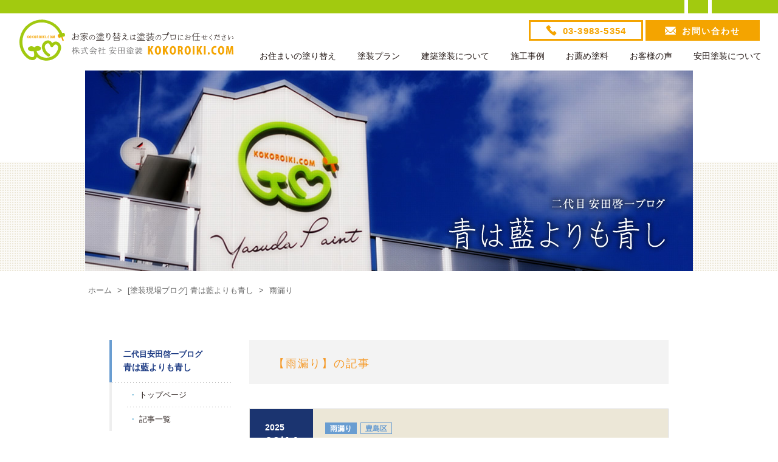

--- FILE ---
content_type: text/html; charset=UTF-8
request_url: https://www.kokoroiki.com/diary/category/cat181/
body_size: 13094
content:
<!DOCTYPE html> 
<html lang="ja"> 
<head prefix="og: http://ogp.me/ns# fb: http://ogp.me/ns/fb# article: http://ogp.me/ns/article#">
<meta charset="utf-8" />
<meta name="viewport" content="width=device-width, maximum-scale=1.0, user-scalable=yes">
<meta name='robots' content='index, follow, max-image-preview:large, max-snippet:-1, max-video-preview:-1' />

	<!-- This site is optimized with the Yoast SEO plugin v26.6 - https://yoast.com/wordpress/plugins/seo/ -->
	<title>雨漏り [塗装現場ブログ] | 外壁塗装・建築塗装の専門、安田塗装</title>
	<meta name="description" content="塗り替えをご検討中の方に役立つ情報をお届けする安田塗装のブログから、「雨漏り 」についての記事です。" />
	<link rel="canonical" href="https://www.kokoroiki.com/diary/category/cat181/" />
	<link rel="next" href="https://www.kokoroiki.com/diary/category/cat181/page/2/" />
	<meta property="og:locale" content="ja_JP" />
	<meta property="og:type" content="article" />
	<meta property="og:title" content="雨漏り [塗装現場ブログ] | 外壁塗装・建築塗装の専門、安田塗装" />
	<meta property="og:description" content="塗り替えをご検討中の方に役立つ情報をお届けする安田塗装のブログから、「雨漏り 」についての記事です。" />
	<meta property="og:url" content="https://www.kokoroiki.com/diary/category/cat181/" />
	<meta property="og:site_name" content="外壁塗装・建築塗装の専門、安田塗装" />
	<meta name="twitter:card" content="summary_large_image" />
	<meta name="twitter:site" content="@yasudapaint" />
	<script type="application/ld+json" class="yoast-schema-graph">{"@context":"https://schema.org","@graph":[{"@type":"CollectionPage","@id":"https://www.kokoroiki.com/diary/category/cat181/","url":"https://www.kokoroiki.com/diary/category/cat181/","name":"雨漏り [塗装現場ブログ] | 外壁塗装・建築塗装の専門、安田塗装","isPartOf":{"@id":"https://www.kokoroiki.com/#website"},"description":"塗り替えをご検討中の方に役立つ情報をお届けする安田塗装のブログから、「雨漏り 」についての記事です。","breadcrumb":{"@id":"https://www.kokoroiki.com/diary/category/cat181/#breadcrumb"},"inLanguage":"ja"},{"@type":"BreadcrumbList","@id":"https://www.kokoroiki.com/diary/category/cat181/#breadcrumb","itemListElement":[{"@type":"ListItem","position":1,"name":"ホーム","item":"https://www.kokoroiki.com/"},{"@type":"ListItem","position":2,"name":"[塗装現場ブログ] 青は藍よりも青し","item":"https://www.kokoroiki.com/diary/"},{"@type":"ListItem","position":3,"name":"雨漏り"}]},{"@type":"WebSite","@id":"https://www.kokoroiki.com/#website","url":"https://www.kokoroiki.com/","name":"外壁塗装・建築塗装の専門、安田塗装","description":"東京 豊島区で塗装・塗り替えするなら安田塗装へ。お家の外壁・屋根・内装リフォームからマンションやビル、商業施設の大規模工事まで、建築塗装技術を網羅した多彩な実績と熟練職人の心意気で、お客様のご要望に真摯にお応えします。","publisher":{"@id":"https://www.kokoroiki.com/#organization"},"potentialAction":[{"@type":"SearchAction","target":{"@type":"EntryPoint","urlTemplate":"https://www.kokoroiki.com/?s={search_term_string}"},"query-input":{"@type":"PropertyValueSpecification","valueRequired":true,"valueName":"search_term_string"}}],"inLanguage":"ja"},{"@type":"Organization","@id":"https://www.kokoroiki.com/#organization","name":"株式会社安田塗装","url":"https://www.kokoroiki.com/","logo":{"@type":"ImageObject","inLanguage":"ja","@id":"https://www.kokoroiki.com/#/schema/logo/image/","url":"https://www.kokoroiki.com/cms/wp-content/uploads/2021/07/logo_yasuda-paint.png","contentUrl":"https://www.kokoroiki.com/cms/wp-content/uploads/2021/07/logo_yasuda-paint.png","width":480,"height":480,"caption":"株式会社安田塗装"},"image":{"@id":"https://www.kokoroiki.com/#/schema/logo/image/"},"sameAs":["https://www.facebook.com/kokoroiki/","https://x.com/yasudapaint"]}]}</script>
	<!-- / Yoast SEO plugin. -->


<style id='wp-img-auto-sizes-contain-inline-css' type='text/css'>
img:is([sizes=auto i],[sizes^="auto," i]){contain-intrinsic-size:3000px 1500px}
/*# sourceURL=wp-img-auto-sizes-contain-inline-css */
</style>
<style id='classic-theme-styles-inline-css' type='text/css'>
/*! This file is auto-generated */
.wp-block-button__link{color:#fff;background-color:#32373c;border-radius:9999px;box-shadow:none;text-decoration:none;padding:calc(.667em + 2px) calc(1.333em + 2px);font-size:1.125em}.wp-block-file__button{background:#32373c;color:#fff;text-decoration:none}
/*# sourceURL=/wp-includes/css/classic-themes.min.css */
</style>
<link rel="https://api.w.org/" href="https://www.kokoroiki.com/wp-json/" /><link rel="alternate" title="JSON" type="application/json" href="https://www.kokoroiki.com/wp-json/wp/v2/tax_diary/55" />
<meta name="keywords" content="塗装,安田塗装,採用,職人,東京,豊島区" />
<meta property="og:image" content="https://www.kokoroiki.com/img/og_image.png" />
<link rel="icon" href="https://www.kokoroiki.com/img/favicon-32x32.png" type="image/png">
<link rel="apple-touch-icon-precomposed" href="https://www.kokoroiki.com/img/apple-icon-152x152.png">
<link rel="stylesheet" href="/common/css/style.css" />
<link rel="stylesheet" href="/blog_common/css/style.css" media="screen,print" />
<link rel="stylesheet" href="/blog_common/css/lightbox.css" media="screen" />
<script src="//ajax.googleapis.com/ajax/libs/jquery/3.3.1/jquery.min.js"></script>
<script type="text/javascript" src="/blog_common/js/lightbox.min.js"></script>
<script src="/common/js/common.js"></script>
<!-- Google Tag Manager -->
<script>(function(w,d,s,l,i){w[l]=w[l]||[];w[l].push({'gtm.start':
new Date().getTime(),event:'gtm.js'});var f=d.getElementsByTagName(s)[0],
j=d.createElement(s),dl=l!='dataLayer'?'&l='+l:'';j.async=true;j.src=
'https://www.googletagmanager.com/gtm.js?id='+i+dl;f.parentNode.insertBefore(j,f);
})(window,document,'script','dataLayer','GTM-N4JR6L7');</script>
<!-- End Google Tag Manager -->
<script type="text/javascript">
    (function(c,l,a,r,i,t,y){
        c[a]=c[a]||function(){(c[a].q=c[a].q||[]).push(arguments)};
        t=l.createElement(r);t.async=1;t.src="https://www.clarity.ms/tag/"+i;
        y=l.getElementsByTagName(r)[0];y.parentNode.insertBefore(t,y);
    })(window, document, "clarity", "script", "7miuatlf2p");
</script>
</head>
<body id="b-diary_tax" class="b-diary b-second">
<!-- Google Tag Manager (noscript) -->
<noscript><iframe src="https://www.googletagmanager.com/ns.html?id=GTM-N4JR6L7"
height="0" width="0" style="display:none;visibility:hidden"></iframe></noscript>
<!-- End Google Tag Manager (noscript) -->
<div id="fb-root"></div>
<script async defer crossorigin="anonymous" src="https://connect.facebook.net/ja_JP/sdk.js#xfbml=1&version=v20.0&appId=366028410113254" nonce="bMNk5dRT"></script>    
	<header id="header">
		<div class="header_logo"><a href="/">お家の塗り替えは塗装のプロにお任せください 株式会社安田塗装 KOKOROIKI.COM 心意気どっとこむ</a></div>
		<div id="header_contact">
			<ul class="contact_nav">
				<li class="cnav_tel"><a href="tel:0339835354"><span class="cnav_text en"><span class="sp">TEL</span><span class="pc">03-3983-5354</span></span></a></li>
				<li class="cnav_form"><a href="/contact/"><span class="cnav_text">お問<span class="pc">い</span>合<span class="pc">わ</span>せ</span></a></li>
				<li id="btn_menu"><a href=""><span class="cnav_text en">MENU</span></a></li>
			</ul>
		</div>
		<nav class="global_nav" id="header_nav">
			<ul class="gnav">
				<li class="gnav_item gnav_home"><a class="gnav_item_a" href="/">ホーム</a>
				</li>
				<li class="gnav_item gnav_repaint"><a class="gnav_item_a" href="/repaint/repaint.html">お住まいの塗り替え</a>
	<nav class="content_cat_menu content_cat_menu_repaint">
	<div class="cmenu2">
		<ul class="cmenu2_list">
			<li class="cmenu2_list_item"><a href="/repaint/repaint.html">大切な住まいを守ります</a></li>
			<li class="cmenu2_list_item"><a href="/repaint/repainting.html">塗り替えの必要性と時期</a></li>
			<li class="cmenu2_list_item"><a href="/repaint/foundation.html">塗り替え工程</a>
                <div class="cmenu3 cmenu3_process">
                    <ul class="cmenu3_list">
                        <li class="cmenu3_list_item"><a href="/repaint/foundation.html">もっとも大切な下地処理</a></li>
                        <li class="cmenu3_list_item"><a href="/repaint/process.html">塗装工程 1, 2, 3</a></li>
                        <li class="cmenu3_list_item"><a href="/repaint/paintproduct.html">塗料製品について</a></li>
                        <li class="cmenu3_list_item"><a href="/repaint/siding.html">外壁塗装（サイデイング編）</a></li>
                        <li class="cmenu3_list_item"><a href="/repaint/colonial.html">屋根塗装（コロニアル編）</a></li>
                        <li class="cmenu3_list_item"><a href="/repaint/ironroof.html">屋根塗装（トタン編）</a></li>
                        <li class="cmenu3_list_item"><a href="/repaint/thermalbarrier.html">遮熱塗装</a></li>
                    </ul>
                </div>
            </li>
			<li class="cmenu2_list_item"><a href="/repaint/price.html">料金について</a>
                <div class="cmenu3 cmenu3_price">
                    <ul class="cmenu3_list">
                        <li class="cmenu3_list_item"><a href="/repaint/price.html">見積価格について</a></li>
                        <li class="cmenu3_list_item"><a href="/repaint/price03.html">単価基準表</a></li>
                        <li class="cmenu3_list_item"><a href="/repaint/price04.html">参考見積</a></li>
                        <li class="cmenu3_list_item"><a href="/plan/">塗り替えプラン</a></li>
                        <li class="cmenu3_list_item"><a href="/company/loan.html">心意気ローン</a></li>
                    </ul>
                </div>
            </li>
			<li class="cmenu2_list_item"><a href="/repaint/flow.html">ご相談から完成までの流れ</a></li>
			<li class="cmenu2_list_item"><a href="/faq/">Q&A</a></li>
		</ul>
	</div>
</nav>
				</li>
				<li class="gnav_item gnav_plan"><a class="gnav_item_a" href="/plan/">塗装プラン</a></li>
				<li class="gnav_item gnav_architecturalfinish"><a class="gnav_item_a" href="/architecturalfinish/iron.html">建築塗装について</a>
	<nav class="content_cat_menu content_cat_menu_architecturalfinish">
	<div class="cmenu2">
		<ul class="cmenu2_list cmenu2_list_architecturalfinish">
			<li class="cmenu2_list_item"><a href="/architecturalfinish/iron.html"><img src="/img/architecturalfinish/img_cmenu2_architecturalfinish-80.jpg" alt="">鉄部塗装</a></li>
			<li class="cmenu2_list_item"><a href="/architecturalfinish/wood.html"><img src="/img/architecturalfinish/img_cmenu2_wood-80.jpg" alt="">木部塗装</a></li>
			<li class="cmenu2_list_item"><a href="/architecturalfinish/paint.html"><img src="/img/architecturalfinish/img_cmenu2_paint-80.jpg" alt="">塗料について</a></li>
			<li class="cmenu2_list_item"><a href="/architecturalfinish/natural-paint.html"><img src="/img/architecturalfinish/img_cmenu2_natural-paint-80.jpg" alt="">自然塗料</a></li>
			<li class="cmenu2_list_item"><a href="/architecturalfinish/care-for-wood.html"><img src="/img/architecturalfinish/img_cmenu2_care-for-wood-80.jpg" alt="">木部あく洗い</a></li>
			<li class="cmenu2_list_item"><a href="/architecturalfinish/tile.html"><img src="/img/architecturalfinish/img_cmenu2_tile-80.jpg" alt="">外壁タイル</a></li>
			<li class="cmenu2_list_item"><a href="/architecturalfinish/drywall.html"><img src="/img/architecturalfinish/img_cmenu2_drywall-80.jpg" alt="">ドライウォール</a></li>
			<li class="cmenu2_list_item"><a href="/architecturalfinish/interiorpaint.html"><img src="/img/architecturalfinish/img_cmenu2_interiorpaint-80.jpg" alt="">インテリア<br class="sp_only">ペイント</a></li>
		</ul>
	</div>
</nav>
				</li>
				<li class="gnav_item gnav_works"><a class="gnav_item_a" href="/works/">施工事例</a>
	<nav class="content_cat_menu">
	<div class="cmenu2">
		<ul class="cmenu2_list cmenu2_list_works">
			<li class="cmenu2_list_item" id="cmenu2_works_19"><a href="/works/shop/post_1.html">店舗内装</a></li>
			<li class="cmenu2_list_item" id="cmenu2_works_20"><a href="/works/interior/post_4.html">マンション内装</a></li>
			<li class="cmenu2_list_item" id="cmenu2_works_21"><a href="/works/frooring/post_20.html">フローリング</a></li>
			<li class="cmenu2_list_item" id="cmenu2_works_22"><a href="/works/modelhouse/post_7.html">モデルハウス</a></li>
			<li class="cmenu2_list_item" id="cmenu2_works_23"><a href="/works/newhouse/post_8.html">新築住宅</a></li>
			<li class="cmenu2_list_item" id="cmenu2_works_31"><a href="/works/repaint/post_18.html">住宅の塗り替え</a></li>
			<li class="cmenu2_list_item" id="cmenu2_works_24"><a href="/works/bigartcolor/post_10.html">外壁にデザイン画</a></li>
			<li class="cmenu2_list_item" id="cmenu2_works_25"><a href="/works/oilfinish/post_11.html">家具塗装</a></li>
			<li class="cmenu2_list_item" id="cmenu2_works_26"><a href="/works/outsidewood/post_12.html">外装木部</a></li>
			<li class="cmenu2_list_item" id="cmenu2_works_27"><a href="/works/woodyfrontdoor/post_13.html">木製玄関ドア</a></li>
			<li class="cmenu2_list_item" id="cmenu2_works_28"><a href="/works/redgate/post_16.html">赤門</a></li>
			<li class="cmenu2_list_item" id="cmenu2_works_29"><a href="/works/tokyomidtown/post_14.html">東京ミッドタウン</a></li>
			<li class="cmenu2_list_item" id="cmenu2_works_30"><a href="/works/waterproofcoat/post_15.html">屋上防水</a></li>
		</ul>
	</div>
</nav>
				</li>
				<li class="gnav_item gnav_recommend"><a class="gnav_item_a" href="/recommend/">お薦め塗料</a>
	<nav class="content_cat_menu content_cat_menu_recommend">
	<div class="cmenu2">
		<ul class="cmenu2_list cmenu2_list_recommend">
			<li class="cmenu2_list_item"><a href="/gaina/" target="_blank"><span class="cmenu2_list_item_img"><img src="/img/recommend/title_logo_gaina@2x.png" alt="ガイナ"></span></a></li>
			<li class="cmenu2_list_item"><a href="/recommend/r01thermoeye.html"><span class="cmenu2_list_item_img"><img src="/img/recommend/title_logo_recommend@2x.png" alt="サーモアイ"></span></a></li>
			<li class="cmenu2_list_item"><a href="/recommend/r04nano.html"><span class="cmenu2_list_item_img"><img src="/img/recommend/title_logo_r04nano@2x.png" alt="ナノコンポジットW"></span></a></li>
			<li class="cmenu2_list_item"><a href="/recommend/r05osmo.html"><span class="cmenu2_list_item_img"><img src="/img/recommend/title_logo_r05osmo@2x.png" alt="オスモカラー"></span></a></li>
			<li class="cmenu2_list_item"><a href="/recommend/r06farrow.html"><span class="cmenu2_list_item_img"><img src="/img/recommend/title_logo_r06farrow@2x.png" alt="ファロー・アンド・ボール"></span></a></li>
			<li class="cmenu2_list_item"><a href="/recommend/r08uvclear.html"><span class="cmenu2_list_item_img"><img src="/img/recommend/title_logo_r08uvclear@2x.png" alt="UVプロテクトクリヤー"></span></a></li>
			<li class="cmenu2_list_item"><a href="/recommend/r09auton.html"><span class="cmenu2_list_item_img"><img src="/img/recommend/title_logo_r09auton@2x.png" alt="オートン サイディングシーラント"></span></a></li>
		</ul>
	</div>
</nav>
				</li>
				<li class="gnav_item gnav_voice"><a class="gnav_item_a" href="/voice/">お客様の声</a></li>
				<li class="gnav_item gnav_company"><a class="gnav_item_a" href="/company/message.html">安田塗装について</a>
	<nav class="content_cat_menu content_cat_menu_company">
	<div class="cmenu2">
		<ul class="cmenu2_list">
			<li class="cmenu2_list_item"><a href="/company/message.html">ご挨拶</a></li>
			<li class="cmenu2_list_item"><a href="/craftsman/">職人さん紹介</a></li>
			<li class="cmenu2_list_item"><a href="/company/kokoroiki.html">安田塗装のココロイキ</a></li>
			<li class="cmenu2_list_item"><a href="/company/company.html">会社情報</a></li>
			<li class="cmenu2_list_item"><a href="/company/csr.html">社会貢献活動</a></li>
			<li class="cmenu2_list_item"><a href="/recruit/" target="_blank">採用情報</a></li>
			<li class="cmenu2_list_item"><a href="/achievement/">施工実績一覧</a>
                <div class="cmenu3 cmenu3_achievement">
                    <ul class="cmenu3_list">
                        <li class="cmenu3_list_item"><a href="/achievement/">商業施設・公共施設等</a></li>
                        <li class="cmenu3_list_item"><a href="/achievement/house.html">住宅・集合住宅</a></li>
                    </ul>
                </div>
            </li>
		</ul>
	</div>
</nav>
				</li>
			</ul>
		</nav>
	</header>
	<!-- / header -->


	<header id="header_blog" class="clear">
		<h1 class="mainimage" id="mainimage_diary">二代目安田啓一ブログ「青は藍よりも青し」</h1>
		</header>

<div id="breadcrumbs"><span><span><a href="https://www.kokoroiki.com/">ホーム</a></span> &gt; <span><a href="https://www.kokoroiki.com/diary/">[塗装現場ブログ] 青は藍よりも青し</a></span> &gt; <span class="breadcrumb_last" aria-current="page">雨漏り</span></span></div>
<div id="content" class="clear content_blog">

<main id="column_main" role="main">

<article id="category_list">
<header class="article_header">
    <h1>【雨漏り】の記事</h1>
</header>


	<article class="entry" id="en4481">

<header class="entry_header clear">
    <p class="entry_date"><span class="entry_year">2025</span>06/14</p>
    <p class="entry_cat">
		<a class="diary_tag diary_tag_cat181" href="https://www.kokoroiki.com/diary/category/cat181/">雨漏り</a>
		<a class="diary_tag diary_tag_area diary_tag_tax_area-77" href="https://www.kokoroiki.com/tax_area/tax_area-77/">豊島区</a>
	</p>
	    <h1><a href="https://www.kokoroiki.com/diary/2025/06/post_4481.html/">改修用ドレン４</a></h1>
	</header>

<div class="entry_body clear">

		<h2>雨漏り対策工事</h2>
	
	<div class="img_right img-w260">

	<a href="https://www.kokoroiki.com/cms/wp-content/uploads/2025/06/20050614a-1024x768.jpg" data-lightbox="en4481" data-title="ウレタントップコート"><img src="https://www.kokoroiki.com/cms/wp-content/uploads/2025/06/20050614a-260x195.jpg" alt="ウレタントップコート" /></a>
	<p class="caption">ウレタントップコート</p>

	<a href="https://www.kokoroiki.com/cms/wp-content/uploads/2025/06/20050614b-1024x768.jpg" data-lightbox="en4481" data-title="ストレーナー取付"><img src="https://www.kokoroiki.com/cms/wp-content/uploads/2025/06/20050614b-260x195.jpg" alt="ストレーナー取付" /></a>
	<p class="caption">ストレーナー取付</p>









	</div>

<p>改修用ドレンの取り付けも最終段階です。</p>
<p>ウレタントップコートを塗り、ドレンがゴミで詰まらないようにストレーナーを取付完了です。</p>
<p>防水シート自体は機能していますので、これにて、しばらく雨漏りの心配はございません。</p>
<p><iframe loading="lazy" src="https://www.youtube.com/embed/JtLLR0PYZ6M?rel=0&amp;showinfo=0" width="610" height="343" frameborder="0" allowfullscreen="allowfullscreen"></iframe></p>

	
	<p>
		<a href="https://www.kokoroiki.com/amamori/" target="_blank">&gt; 安田塗装の【雨漏り原因調査＆対策】詳しくはこちら<br>
		<img src="/img/home/bnr_amamori_pc.png" alt="安田塗装の雨漏り原因調査＆対策" /></a>
	</p>

	
<!-- / .entry_body --></div>

<footer class="entry_footer">
<a href="https://twitter.com/share" class="twitter-share-button" data-url="https://www.kokoroiki.com/diary/2025/06/post_4481.html/" data-text="安田塗装のブログ:「改修用ドレン４」" data-via="yasudapaint" data-lang="ja">ツイート</a>
<script>!function(d,s,id){var js,fjs=d.getElementsByTagName(s)[0],p=/^http:/.test(d.location)?'http':'https';if(!d.getElementById(id)){js=d.createElement(s);js.id=id;js.src=p+'://platform.twitter.com/widgets.js';fjs.parentNode.insertBefore(js,fjs);}}(document, 'script', 'twitter-wjs');</script>
<div class="fb-like entry-likebtn" data-href="https://www.kokoroiki.com/diary/2025/06/post_4481.html/" data-layout="button_count" data-action="like" data-size="small" data-show-faces="false" data-share="true"></div>
<!--iframe class="fb-like entry-likebtn" src="https://www.facebook.com/plugins/like.php?href=https://www.kokoroiki.com/diary/2025/06/post_4481.html/&width=200&layout=button_count&action=like&size=small&share=true&height=35&appId=366028410113254" width="200" height="35" style="border:none;overflow:hidden" scrolling="no" frameborder="0" allowfullscreen="true" allow="autoplay; clipboard-write; encrypted-media; picture-in-picture; web-share"></iframe-->
<!--div class="fb-share-button entry-likebtn" data-href="https://www.kokoroiki.com/diary/2025/06/post_4481.html/" data-layout="button_count" data-size="small"><a target="_blank" href="https://www.facebook.com/sharer/sharer.php?u=https://www.kokoroiki.com/diary/2025/06/post_4481.html/&amp;src=sdkpreparse" class="fb-xfbml-parse-ignore">シェアする</a></div-->
    
</footer>

</article>


	<article class="entry" id="en4478">

<header class="entry_header clear">
    <p class="entry_date"><span class="entry_year">2025</span>06/13</p>
    <p class="entry_cat">
		<a class="diary_tag diary_tag_cat181" href="https://www.kokoroiki.com/diary/category/cat181/">雨漏り</a>
		<a class="diary_tag diary_tag_area diary_tag_tax_area-77" href="https://www.kokoroiki.com/tax_area/tax_area-77/">豊島区</a>
	</p>
	    <h1><a href="https://www.kokoroiki.com/diary/2025/06/post_4478.html/">改修用ドレン３</a></h1>
	</header>

<div class="entry_body clear">

	
	<div class="img_right img-w260">

	<a href="https://www.kokoroiki.com/cms/wp-content/uploads/2025/06/20250613_a-1024x768.jpg" data-lightbox="en4478" data-title="ウレタン防水剤1回目塗布"><img src="https://www.kokoroiki.com/cms/wp-content/uploads/2025/06/20250613_a-260x195.jpg" alt="ウレタン防水剤1回目塗布" /></a>
	<p class="caption">ウレタン防水剤1回目塗布</p>

	<a href="https://www.kokoroiki.com/cms/wp-content/uploads/2025/06/20250613_b-1024x768.jpg" data-lightbox="en4478" data-title="ウレタン防水材2回目塗布"><img src="https://www.kokoroiki.com/cms/wp-content/uploads/2025/06/20250613_b-260x195.jpg" alt="ウレタン防水材2回目塗布" /></a>
	<p class="caption">ウレタン防水材2回目塗布</p>









	</div>

<p>引き続き、雨漏り対策のため改修用ドレンの施工現場です。</p>
<p>改修用ドレンの位置を定め、防水下地シール、メッシュ（補強布）ウレタン防水材を2回塗布し固定します。</p>
<p>小規模ではありますが、適切な塗り重ね乾燥時間もありますので、1日では完了できないため、費用的にはどうしても割高になってしまいます。</p>
<p>&nbsp;</p>
<p><iframe loading="lazy" src="https://www.youtube.com/embed/JtLLR0PYZ6M?rel=0&amp;showinfo=0" width="610" height="343" frameborder="0" allowfullscreen="allowfullscreen"></iframe></p>

	
	<p>
		<a href="https://www.kokoroiki.com/amamori/" target="_blank">&gt; 安田塗装の【雨漏り原因調査＆対策】詳しくはこちら<br>
		<img src="/img/home/bnr_amamori_pc.png" alt="安田塗装の雨漏り原因調査＆対策" /></a>
	</p>

	
<!-- / .entry_body --></div>

<footer class="entry_footer">
<a href="https://twitter.com/share" class="twitter-share-button" data-url="https://www.kokoroiki.com/diary/2025/06/post_4478.html/" data-text="安田塗装のブログ:「改修用ドレン３」" data-via="yasudapaint" data-lang="ja">ツイート</a>
<script>!function(d,s,id){var js,fjs=d.getElementsByTagName(s)[0],p=/^http:/.test(d.location)?'http':'https';if(!d.getElementById(id)){js=d.createElement(s);js.id=id;js.src=p+'://platform.twitter.com/widgets.js';fjs.parentNode.insertBefore(js,fjs);}}(document, 'script', 'twitter-wjs');</script>
<div class="fb-like entry-likebtn" data-href="https://www.kokoroiki.com/diary/2025/06/post_4478.html/" data-layout="button_count" data-action="like" data-size="small" data-show-faces="false" data-share="true"></div>
<!--iframe class="fb-like entry-likebtn" src="https://www.facebook.com/plugins/like.php?href=https://www.kokoroiki.com/diary/2025/06/post_4478.html/&width=200&layout=button_count&action=like&size=small&share=true&height=35&appId=366028410113254" width="200" height="35" style="border:none;overflow:hidden" scrolling="no" frameborder="0" allowfullscreen="true" allow="autoplay; clipboard-write; encrypted-media; picture-in-picture; web-share"></iframe-->
<!--div class="fb-share-button entry-likebtn" data-href="https://www.kokoroiki.com/diary/2025/06/post_4478.html/" data-layout="button_count" data-size="small"><a target="_blank" href="https://www.facebook.com/sharer/sharer.php?u=https://www.kokoroiki.com/diary/2025/06/post_4478.html/&amp;src=sdkpreparse" class="fb-xfbml-parse-ignore">シェアする</a></div-->
    
</footer>

</article>


	<article class="entry" id="en4474">

<header class="entry_header clear">
    <p class="entry_date"><span class="entry_year">2025</span>06/12</p>
    <p class="entry_cat">
		<a class="diary_tag diary_tag_cat181" href="https://www.kokoroiki.com/diary/category/cat181/">雨漏り</a>
		<a class="diary_tag diary_tag_area diary_tag_tax_area-77" href="https://www.kokoroiki.com/tax_area/tax_area-77/">豊島区</a>
	</p>
	    <h1><a href="https://www.kokoroiki.com/diary/2025/06/post_4474.html/">改修用ドレン2</a></h1>
	</header>

<div class="entry_body clear">

		<h2>雨漏り対策</h2>
	
	<div class="img_right img-w260">

	<a href="https://www.kokoroiki.com/cms/wp-content/uploads/2025/06/20250612_a-1024x768.jpg" data-lightbox="en4474" data-title="シートの浮きを金物で固定"><img src="https://www.kokoroiki.com/cms/wp-content/uploads/2025/06/20250612_a-260x195.jpg" alt="シートの浮きを金物で固定" /></a>
	<p class="caption">シートの浮きを金物で固定</p>

	<a href="https://www.kokoroiki.com/cms/wp-content/uploads/2025/06/20250612_b-1024x768.jpg" data-lightbox="en4474" data-title="同上"><img src="https://www.kokoroiki.com/cms/wp-content/uploads/2025/06/20250612_b-260x195.jpg" alt="同上" /></a>
	<p class="caption">同上</p>

	<a href="https://www.kokoroiki.com/cms/wp-content/uploads/2025/06/20250612_c-1024x768.jpg" data-lightbox="en4474" data-title="プライマー塗布後改修用ドレン固定"><img src="https://www.kokoroiki.com/cms/wp-content/uploads/2025/06/20250612_c-260x195.jpg" alt="プライマー塗布後改修用ドレン固定" /></a>
	<p class="caption">プライマー塗布後改修用ドレン固定</p>








	</div>

<p>先日雨漏りの連絡を受け、ドレン廻りの掃除をし様子を見て頂くこととしたオーナー様より、雨が降っても以前のような雨漏りはないとの報告を受けました。</p>
<p>以上から、ドレン廻りにゴミが詰まり雨水が防水シートに下にまわりこむことが原因の雨漏りであることが判明いたしました。</p>
<p>そこで、ドレン廻りの防水を行うため改修用ドレンを取り付けることをご提案し、施工させて頂くこととなります。</p>
<p><iframe loading="lazy" src="https://www.youtube.com/embed/JtLLR0PYZ6M?rel=0&amp;showinfo=0" width="610" height="343" frameborder="0" allowfullscreen="allowfullscreen"></iframe></p>

	
	<p>
		<a href="https://www.kokoroiki.com/amamori/" target="_blank">&gt; 安田塗装の【雨漏り原因調査＆対策】詳しくはこちら<br>
		<img src="/img/home/bnr_amamori_pc.png" alt="安田塗装の雨漏り原因調査＆対策" /></a>
	</p>

	
<!-- / .entry_body --></div>

<footer class="entry_footer">
<a href="https://twitter.com/share" class="twitter-share-button" data-url="https://www.kokoroiki.com/diary/2025/06/post_4474.html/" data-text="安田塗装のブログ:「改修用ドレン2」" data-via="yasudapaint" data-lang="ja">ツイート</a>
<script>!function(d,s,id){var js,fjs=d.getElementsByTagName(s)[0],p=/^http:/.test(d.location)?'http':'https';if(!d.getElementById(id)){js=d.createElement(s);js.id=id;js.src=p+'://platform.twitter.com/widgets.js';fjs.parentNode.insertBefore(js,fjs);}}(document, 'script', 'twitter-wjs');</script>
<div class="fb-like entry-likebtn" data-href="https://www.kokoroiki.com/diary/2025/06/post_4474.html/" data-layout="button_count" data-action="like" data-size="small" data-show-faces="false" data-share="true"></div>
<!--iframe class="fb-like entry-likebtn" src="https://www.facebook.com/plugins/like.php?href=https://www.kokoroiki.com/diary/2025/06/post_4474.html/&width=200&layout=button_count&action=like&size=small&share=true&height=35&appId=366028410113254" width="200" height="35" style="border:none;overflow:hidden" scrolling="no" frameborder="0" allowfullscreen="true" allow="autoplay; clipboard-write; encrypted-media; picture-in-picture; web-share"></iframe-->
<!--div class="fb-share-button entry-likebtn" data-href="https://www.kokoroiki.com/diary/2025/06/post_4474.html/" data-layout="button_count" data-size="small"><a target="_blank" href="https://www.facebook.com/sharer/sharer.php?u=https://www.kokoroiki.com/diary/2025/06/post_4474.html/&amp;src=sdkpreparse" class="fb-xfbml-parse-ignore">シェアする</a></div-->
    
</footer>

</article>


	<article class="entry" id="en4471">

<header class="entry_header clear">
    <p class="entry_date"><span class="entry_year">2025</span>05/19</p>
    <p class="entry_cat">
		<a class="diary_tag diary_tag_cat181" href="https://www.kokoroiki.com/diary/category/cat181/">雨漏り</a>
		<a class="diary_tag diary_tag_area diary_tag_tax_area-77" href="https://www.kokoroiki.com/tax_area/tax_area-77/">豊島区</a>
	</p>
	    <h1><a href="https://www.kokoroiki.com/diary/2025/05/post_4471.html/">改修用ドレン</a></h1>
	</header>

<div class="entry_body clear">

		<h2>雨漏り対策と経過観察</h2>
	
	<div class="img_right img-w260">

	<a href="https://www.kokoroiki.com/cms/wp-content/uploads/2025/06/20250519_a-1024x768.jpg" data-lightbox="en4471" data-title="既存ドレン周辺"><img src="https://www.kokoroiki.com/cms/wp-content/uploads/2025/06/20250519_a-260x195.jpg" alt="既存ドレン周辺" /></a>
	<p class="caption">既存ドレン周辺</p>

	<a href="https://www.kokoroiki.com/cms/wp-content/uploads/2025/06/20250519_b-1024x768.jpg" data-lightbox="en4471" data-title="ドレン内清掃"><img src="https://www.kokoroiki.com/cms/wp-content/uploads/2025/06/20250519_b-260x195.jpg" alt="ドレン内清掃" /></a>
	<p class="caption">ドレン内清掃</p>









	</div>

<p>4年前弊社で外壁改修工事を施工させて頂いたオーナー様より雨漏りのご連絡を受け現場へ</p>
<p>当時はすでに屋上部分に増築にて小屋を建ててあったこともあり、小屋の乗っている床のシート部分は改修不可能で、雨漏りもなかったため改修対象になりませんでしたが、今回確認しますと経験劣化でドレン廻りのシート防水が浮き、泥とゴミが詰まっておりシートの下に雨水がまわりこむような状態でした。</p>
<p>散水調査をするまでもなく原因は明らかなので、費用を頂くことなく、まずは、ドレン廻りを掃除して雨の際に同じように雨漏りするかどうかを確認して頂くことといたします。</p>
<p><iframe loading="lazy" src="https://www.youtube.com/embed/JtLLR0PYZ6M?rel=0&amp;showinfo=0" width="610" height="343" frameborder="0" allowfullscreen="allowfullscreen"></iframe></p>

	
	<p>
		<a href="https://www.kokoroiki.com/amamori/" target="_blank">&gt; 安田塗装の【雨漏り原因調査＆対策】詳しくはこちら<br>
		<img src="/img/home/bnr_amamori_pc.png" alt="安田塗装の雨漏り原因調査＆対策" /></a>
	</p>

	
<!-- / .entry_body --></div>

<footer class="entry_footer">
<a href="https://twitter.com/share" class="twitter-share-button" data-url="https://www.kokoroiki.com/diary/2025/05/post_4471.html/" data-text="安田塗装のブログ:「改修用ドレン」" data-via="yasudapaint" data-lang="ja">ツイート</a>
<script>!function(d,s,id){var js,fjs=d.getElementsByTagName(s)[0],p=/^http:/.test(d.location)?'http':'https';if(!d.getElementById(id)){js=d.createElement(s);js.id=id;js.src=p+'://platform.twitter.com/widgets.js';fjs.parentNode.insertBefore(js,fjs);}}(document, 'script', 'twitter-wjs');</script>
<div class="fb-like entry-likebtn" data-href="https://www.kokoroiki.com/diary/2025/05/post_4471.html/" data-layout="button_count" data-action="like" data-size="small" data-show-faces="false" data-share="true"></div>
<!--iframe class="fb-like entry-likebtn" src="https://www.facebook.com/plugins/like.php?href=https://www.kokoroiki.com/diary/2025/05/post_4471.html/&width=200&layout=button_count&action=like&size=small&share=true&height=35&appId=366028410113254" width="200" height="35" style="border:none;overflow:hidden" scrolling="no" frameborder="0" allowfullscreen="true" allow="autoplay; clipboard-write; encrypted-media; picture-in-picture; web-share"></iframe-->
<!--div class="fb-share-button entry-likebtn" data-href="https://www.kokoroiki.com/diary/2025/05/post_4471.html/" data-layout="button_count" data-size="small"><a target="_blank" href="https://www.facebook.com/sharer/sharer.php?u=https://www.kokoroiki.com/diary/2025/05/post_4471.html/&amp;src=sdkpreparse" class="fb-xfbml-parse-ignore">シェアする</a></div-->
    
</footer>

</article>


	<article class="entry" id="en2934">

<header class="entry_header clear">
    <p class="entry_date"><span class="entry_year">2024</span>03/14</p>
    <p class="entry_cat">
		<a class="diary_tag diary_tag_cat181" href="https://www.kokoroiki.com/diary/category/cat181/">雨漏り</a>
		<a class="diary_tag diary_tag_area diary_tag_tax_area-77" href="https://www.kokoroiki.com/tax_area/tax_area-77/">豊島区</a>
	</p>
	    <h1><a href="https://www.kokoroiki.com/diary/2024/03/post_2934.html/">赤外線カメラ</a></h1>
	</header>

<div class="entry_body clear">

		<h2>雨漏り目視調査</h2>
	
	<div class="img_right img-w260">

	<a href="https://www.kokoroiki.com/cms/wp-content/uploads/2024/03/20240314_a.jpg" data-lightbox="en2934" data-title="赤外線カメラ"><img src="https://www.kokoroiki.com/cms/wp-content/uploads/2024/03/20240314_a-260x195.jpg" alt="赤外線カメラ" /></a>










	</div>

<p>雨漏りがあったというお施主様より連絡あり、目視調査をさせていただきました。</p>
<p>クロスの剥がれている様子や赤外線カメラの画像によって、今回初めての雨漏りではないのではないかと思い、確認してみると８年前に雨漏りがあり、建てた工務店にて補修をしたとのこと。</p>
<p>そこで、上の階のバルコニードア部分を確認しますと、建付けが悪く開け閉めが容易でないことと、容易でないことから、何年もバルコニードアを開けていないこと、それによってアルミ枠の下場にホコリや泥を含むゴミが蓄積されていました。</p>
<p>多分この部分が怪しいと思い、枠の下場をきれいに掃除してみると、アルミ枠の組付け部分にシーリングによる補修跡が確認されました。</p>
<p>推測するに、８年前雨漏りがあった際に補修した部分と思われます。</p>
<p><strong>建具の建付けが悪い→力任せにドアを開閉する→枠の組付けの防水が切れる→この部分から雨漏り</strong></p>
<p>ということが推測されましたので、まずは費用をかけて散水調査を行わず、建具の組付けのシーリング処理を行い、雨が降った日に様子を見ていただくことになりました。</p>
<p><iframe loading="lazy" src="https://www.youtube.com/embed/JtLLR0PYZ6M?rel=0&amp;showinfo=0" width="610" height="343" frameborder="0" allowfullscreen="allowfullscreen" data-mce-fragment="1"></iframe></p>

	
	<p>
		<a href="https://www.kokoroiki.com/amamori/" target="_blank">&gt; 安田塗装の【雨漏り原因調査＆対策】詳しくはこちら<br>
		<img src="/img/home/bnr_amamori_pc.png" alt="安田塗装の雨漏り原因調査＆対策" /></a>
	</p>

	
<!-- / .entry_body --></div>

<footer class="entry_footer">
<a href="https://twitter.com/share" class="twitter-share-button" data-url="https://www.kokoroiki.com/diary/2024/03/post_2934.html/" data-text="安田塗装のブログ:「赤外線カメラ」" data-via="yasudapaint" data-lang="ja">ツイート</a>
<script>!function(d,s,id){var js,fjs=d.getElementsByTagName(s)[0],p=/^http:/.test(d.location)?'http':'https';if(!d.getElementById(id)){js=d.createElement(s);js.id=id;js.src=p+'://platform.twitter.com/widgets.js';fjs.parentNode.insertBefore(js,fjs);}}(document, 'script', 'twitter-wjs');</script>
<div class="fb-like entry-likebtn" data-href="https://www.kokoroiki.com/diary/2024/03/post_2934.html/" data-layout="button_count" data-action="like" data-size="small" data-show-faces="false" data-share="true"></div>
<!--iframe class="fb-like entry-likebtn" src="https://www.facebook.com/plugins/like.php?href=https://www.kokoroiki.com/diary/2024/03/post_2934.html/&width=200&layout=button_count&action=like&size=small&share=true&height=35&appId=366028410113254" width="200" height="35" style="border:none;overflow:hidden" scrolling="no" frameborder="0" allowfullscreen="true" allow="autoplay; clipboard-write; encrypted-media; picture-in-picture; web-share"></iframe-->
<!--div class="fb-share-button entry-likebtn" data-href="https://www.kokoroiki.com/diary/2024/03/post_2934.html/" data-layout="button_count" data-size="small"><a target="_blank" href="https://www.facebook.com/sharer/sharer.php?u=https://www.kokoroiki.com/diary/2024/03/post_2934.html/&amp;src=sdkpreparse" class="fb-xfbml-parse-ignore">シェアする</a></div-->
    
</footer>

</article>

			
			

<div class='wp-pagenavi' role='navigation'>
<span aria-current='page' class='current'>1</span><a class="page larger" title="ページ 2" href="https://www.kokoroiki.com/diary/category/cat181/page/2/">2</a><a class="page larger" title="ページ 3" href="https://www.kokoroiki.com/diary/category/cat181/page/3/">3</a><a class="page larger" title="ページ 4" href="https://www.kokoroiki.com/diary/category/cat181/page/4/">4</a><a class="nextpostslink" rel="next" aria-label="次のページ" href="https://www.kokoroiki.com/diary/category/cat181/page/2/">次へ ›</a>
</div>
</article>

<!-- / #column_main --></main>

<div id="column_sub">
<nav id="content_nav">

    <ul>
        <li id="cnav_blog">
			<h1><span class="small">二代目安田啓一ブログ</span><br>青は藍よりも青し</h1>
            <ul>
                <li><a href="/diary/">トップページ</a></li>
                <li><a href="/diary_archivelist/">記事一覧</a></li>
            </ul>
        </li>
    </ul>
    <ul>
        <li id="cnav_kokoroiki">
			<h1><img src="/blog_common/img/logo_side.png" alt="KOKOROIKI.COM 株式会社安田塗装" /></h1>
			<ul>
				<li><a target="_blank" href="https://www.kokoroiki.com/company/company.html">会社概要</a></li>
				<li><a target="_blank" href="https://www.kokoroiki.com/contact/">お問い合わせ</a></li>
			</ul>
        </li>
    </ul>
</nav>

<ul class="sub_bnr">
	<li><a target="_blank" href="https://www.kokoroiki.com/flooring/"><img src="/img/common/bnr/bnr_flooring_200x84.png" alt="安田塗装の無垢フローリング再生塗装"></a></li>
	<li><a target="_blank" href="https://www.kokoroiki.com/concrete/"><img src="/blog_common/img/bnr_concrete_200x84.png" alt="確かな塗料と職人の技。安田塗装の打放しコンクリート再生塗装"></a></li>
	<li><a target="_blank" href="https://www.kokoroiki.com/amamori/"><img src="/img/common/bnr/bnr_amamori_200x84.png" alt="安田塗装の雨漏り原因調査＆対策"></a></li>
	<li><a target="_blank" href="https://www.kokoroiki.com/jokin/"><img src="/img/common/bnr/bnr_jokin_200x84.png" alt="安田塗装の室内 除菌・抗菌サービス"></a></li>
	<li><a target="_blank" href="https://www.kokoroiki.com/plan/"><img src="/blog_common/img/bnr_plan2_200x84.png" alt="塗り替え費用の見当がつかずお困りの方へ。ココロイキ塗装プラン [外壁プラン]＋[屋根プラン]　わかりやすい料金提示を目指します!"></a></li>
	<li><a target="_blank" href="https://www.kokoroiki.com/gaina/"><img src="/blog_common/img/bnr_gainanokokoro.png" alt="安田塗装×ガイナ　スペシャルサイト「ガイナのココロ - 安田塗装がカタチにします」"></a></li>
	<li><a target="_blank" href="https://www.kokoroiki.com/recruit/"><img src="/blog_common/img/bnr_recruit.jpg" alt="私たちと一緒に、誇り高き塗装職人を目指しませんか？ 採用情報"></a></li>
</ul>

<nav id="kokoroiki_nav">
	<h1>お家の塗り替えを<br>検討中の方へ</h1>
	<ul>
		<li><a href="/repaint/"><p><span class="icn_gt">&gt;</span>初めての方へ。<em>大切な住まいを守ります</em></p><img src="/blog_common/img/bnr_img_repaint01.jpg" alt="" /></a></li>
		<li><a href="/repaint/repainting.html"><p><span class="icn_gt">&gt;</span>うちも塗り替えが必要？<em>塗り替えの必要性と時期</em></p><img src="/blog_common/img/bnr_img_repaint02.jpg" alt="" /></a></li>
		<li><a href="/repaint/price.html"><p><span class="icn_gt">&gt;</span>料金に差があるのはなぜ？<em>見積もり価格について</em></p><img src="/blog_common/img/bnr_img_repaint03.jpg" alt="" /></a></li>
		<li><a href="/recommend/"><p><span class="icn_gt">&gt;</span>自信をもってお薦めします！<em>お薦め塗料</em></p><img src="/blog_common/img/bnr_img_repaint04.jpg" alt="" /></a></li>
		<li><a href="/voice/"><p><span class="icn_gt">&gt;</span>お施主様の施工後アンケート<em>お客様の声</em></p><img src="/blog_common/img/bnr_img_repaint05.jpg" alt="" /></a></li>
	</ul>
</nav>

<aside id="sns" class="clear">
<div class="fb-page" data-href="https://www.facebook.com/kokoroiki/" data-tabs="timeline" data-width="200" data-height="500" data-small-header="true" data-adapt-container-width="true" data-hide-cover="false" data-show-facepile="false"><blockquote cite="https://www.facebook.com/kokoroiki/" class="fb-xfbml-parse-ignore"><a href="https://www.facebook.com/kokoroiki/">安田塗装 kokoroiki.com</a></blockquote></div>
<a href="https://twitter.com/share" class="twitter-share-button" data-url="https://www.kokoroiki.com/" data-text="株式会社安田塗装 KOKOROIKI.COM" data-via="yasudapaint" data-lang="ja">ツイート</a>
<script>!function(d,s,id){var js,fjs=d.getElementsByTagName(s)[0],p=/^http:/.test(d.location)?'http':'https';if(!d.getElementById(id)){js=d.createElement(s);js.id=id;js.src=p+'://platform.twitter.com/widgets.js';fjs.parentNode.insertBefore(js,fjs);}}(document, 'script', 'twitter-wjs');</script>

<div class="fb-like" data-href="https://www.kokoroiki.com/" data-layout="button_count" data-action="like" data-size="small" data-show-faces="false" data-share="false"></div>
</aside>

<ul class="sub_bnr">
	<li><a href="/news/"><img src="/blog_common/img/bnr_blog_to-kon.png" alt="塗魂ペインターズ活動報告 君が世界を変えていく"></a></li>
	<li><a href="/diary/"><img src="/blog_common/img/bnr_blog_diary.jpg" alt="二代目安田啓一ブログ 青は藍よりも青し"></a></li>
	<!--li><a href="https://www.kokoroiki.com/blog_akiyama/"><img src="/blog_common/img/bnr_blog_akiyama.jpg" alt="未来の達人：秋山日誌"></a></li-->
	<li><a target="_blank" href="/gaina/blog/"><img src="/blog_common/img/bnr_blog_gaina.png" alt="ココロイキで塗ります! 安田塗装のGAINAブログ"></a></li>
</ul>
<ul class="sub_bnr">
	<li><a target="_blank" href="http://www.to-kon-painters.com/"><img src="/blog_common/img/bnr_to-kon.jpg" alt="塗魂ペインターズ"></a></li>
	<li><a target="_blank" href="http://www.gaina-chubu.com/"><img src="/blog_common/img/bnr_gaina.png" alt="断熱セラミック ガイナ: 日進中部ウェブサイト"></a></li>
</ul>

<!-- / #column_sub --></div>
	

<!-- / #content --></div>


<p id="page-top"><a href="#pagetop"><span class="and">&and;</span><span class="pagetop en">PageTop</span></a></p>

<footer id="footer">


	<div class="contact">
		<div class="syokunin">
			<h2>「<em>どんな塗料を塗るのか</em>」と同様、<br class="br_sp">いえ、それ以上に<br class="br_sp">「<em>どのように塗るのか</em>」が重要です。</h2>
			<ul class="bnr_shokunin_list">
				<li class="bnr_shokunin_listitem"><img src="/img/recommend/ph_shokunin01-80.jpg" alt=""></li>
				<li class="bnr_shokunin_listitem"><img src="/img/recommend/ph_shokunin02-80.jpg" alt=""></li>
				<li class="bnr_shokunin_listitem"><img src="/img/recommend/ph_shokunin03-80.jpg" alt=""></li>
				<li class="bnr_shokunin_listitem"><img src="/img/recommend/ph_shokunin04-80.jpg" alt=""></li>
				<li class="bnr_shokunin_listitem"><img src="/img/recommend/ph_shokunin05-80.jpg" alt=""></li>
			</ul>
			<p class="contact_copy02">塗料を生かすのは職人次第。 <br>施工品質第一義・技術集団の安田塗装にお任せください。</p>
			<p class="contact_contact">私たちはお客様にとって「わかりやすい」料金提示を<br class="br_sp">目指します。ご相談はお気軽に。</p>
		</div>
		<div class="contactbtn clear">
			<h2 class="hidden">お問い合わせ</h2>
			<p class="contactbtn_tel"><a href="tel:0339835354">お電話で！ TEL: 03-3983-5354　受付時間 9:00～18:00（日曜 祝日 休）</a></p>
			<p class="contactbtn_web"><a href="/contact/">ウェブで！ お問い合わせはこちら</a></p>
		</div>
	</div>


	<div id="footer_nav">
		<div class="footer_logo"><a href="/"><img src="/img/common/logo_footer@2x.png" class="logo_footer" alt="お家の塗り替えは塗装のプロにお任せください 株式会社安田塗装 KOKOROIKI.COM 心意気どっとこむ"></a></div>
		<div id="gnav_sp">
			<div class="fnav_wrap">

<div class="fnav">
	<h2 class="fnav_label"><a href="/repaint/">お住まいの塗り替え</a></h2>
	<ul class="fnav_ul3">
		<li><a href="/repaint/repaint.html">大切な住まいを守ります</a></li>
		<li><a href="/repaint/repainting.html">塗り替えの必要性と時期</a></li>
		<li><a href="/repaint/process_index.html">塗り替え工程</a>
			<ul class="fnav_ul4">
				<li><a href="/repaint/foundation.html" title="もっとも大切な下地処理">もっとも大切な下地処理</a></li>
				<li><a href="/repaint/process.html" title="塗装工程 1, 2, 3">塗装工程 1, 2, 3</a></li>
				<li><a href="/repaint/paintproduct.html" title="塗料製品について">塗料製品について</a></li>
				<li><a href="/repaint/siding.html" title="外壁塗装（サイデイング編）">外壁塗装（サイデイング編）</a></li>
				<li><a href="/repaint/colonial.html" title="屋根塗装（コロニアル編）">屋根塗装（コロニアル編）</a></li>
				<li><a href="/repaint/ironroof.html" title="屋根塗装（トタン編）">屋根塗装（トタン編）</a></li>
				<li><a href="/repaint/thermalbarrier.html" title="遮熱塗装">遮熱塗装</a></li>
			</ul>
		</li>
		<li><a href="/repaint/price_index.html">料金について</a>
			<ul class="fnav_ul4">
				<li><a href="/repaint/price.html" title="見積価格について">見積価格について</a></li>
				<li><a href="/repaint/price03.html" title="単価基準表">単価基準表</a></li>
				<li><a href="/repaint/price04.html" title="参考見積">参考見積</a></li>
				<li><a href="/plan/" title="ココロイキ塗装プラン">ココロイキ塗装プラン</a></li>
				<li><a href="/company/loan.html" title="心意気ローン">心意気ローン</a></li>
			</ul>
		</li>
		<li><a href="/repaint/flow.html" title="ご相談から完成までの流れ">ご相談から完成までの流れ</a></li>
		<li><a href="/repaint/warning.html">点検商法にご注意ください</a></li>
	</ul>
</div><!-- /.fnav -->
<div class="fnav">
	<h2 class="fnav_label"><a href="/architecturalfinish/">建築塗装について</a></h2>
	<ul class="fnav_ul3">
		<li><a href="/architecturalfinish/iron.html" title="鉄部塗装">鉄部塗装</a></li>
		<li><a href="/architecturalfinish/wood.html" title="木部塗装">木部塗装</a></li>
		<li><a href="/architecturalfinish/paint.html" title="塗料について">塗料について</a></li>
		<li><a href="/architecturalfinish/natural-paint.html" title="自然塗料">自然塗料</a></li>
		<li><a href="/architecturalfinish/care-for-wood.html" title="木部あく洗い">木部あく洗い</a></li>
		<li><a href="/architecturalfinish/tile.html" title="外壁タイル">外壁タイル</a></li>
		<li><a href="/architecturalfinish/drywall.html" title="ドライウォール">ドライウォール</a></li>
		<li><a href="/architecturalfinish/interiorpaint.html" title="インテリアペイント">インテリアペイント</a></li>
	</ul>
</div><!-- /.fnav -->
<div class="fnav">
	<div class="fnav_label"><a href="/works/">施工事例</a></div>
	<ul class="fnav_ul3">
		<li><a href="/works/shop/post_1.html">店舗内装</a></li>
		<li><a href="/works/interior/post_4.html">マンション内装</a></li>
		<li><a href="/works/frooring/post_20.html">フローリング</a></li>
		<li><a href="/works/modelhouse/post_7.html">モデルハウス</a></li>
		<li><a href="/works/newhouse/post_8.html">新築住宅</a></li>
		<li><a href="/works/repaint/post_18.html">住宅の塗り替え</a></li>
		<li><a href="/works/bigartcolor/post_10.html">外壁にデザイン画</a></li>
		<li><a href="/works/oilfinish/post_11.html">家具塗装</a></li>
		<li><a href="/works/outsidewood/post_12.html">外装木部</a></li>
		<li><a href="/works/woodyfrontdoor/post_13.html">木製玄関ドア</a></li>
		<li><a href="/works/redgate/post_16.html">赤門</a></li>
		<li><a href="/works/tokyomidtown/post_14.html">東京ミッドタウン</a></li>
		<li><a href="/works/waterproofcoat/post_15.html">屋上防水</a></li>
	</ul>
</div><!-- /.fnav -->
<div class="fnav">
	<h2 class="fnav_label"><a href="/recommend/">お薦め塗料</a></h2>
	<ul class="fnav_ul3">
		<li><a href="/gaina/" target="_blank" title="ガイナ">ガイナ</a></li>
		<li><a href="/recommend/r01thermoeye.html" title="サーモアイ">サーモアイ</a></li>
		<li><a href="/recommend/r04nano.html" title="ナノコンポジットW">ナノコンポジットW</a></li>
		<li><a href="/recommend/r05osmo.html" title="オスモカラー">オスモカラー</a></li>
		<li><a href="/recommend/r06farrow.html" title="ファロー・アンド・ボール">ファロー・アンド・ボール</a></li>
		<li><a href="/recommend/r08uvclear.html" title="UVプロテクトクリヤー">UVプロテクトクリヤー</a></li>
		<li><a href="/recommend/r09auton.html" title="オートン サイディングシーラント">オートン サイディングシーラント</a></li>
	</ul>
	<div class="fnav_label">特集ページ</div>
	<ul class="fnav_ul3">
		<li><a href="/flooring/" target="_blank" title="無垢フローリング再生塗装">無垢フローリング再生塗装</a></li>
		<li><a href="/concrete/" target="_blank" title="打放しコンクリート再生塗装">打放しコンクリート再生塗装</a></li>
		<li><a href="/amamori/" target="_blank" title="雨漏り原因調査＆対策">雨漏り原因調査＆対策</a></li>
		<li><a href="/jokin/" target="_blank" title="室内 除菌・抗菌サービス">室内 除菌・抗菌サービス</a></li>
	<ul class="fnav_ul3">
	</ul>
</div><!-- /.fnav -->
<div class="fnav">
	<ul class="fnav_ul2">
		<li><a href="/voice/" title="お客様の声">お客様の声</a></li>
		<li id="navi0206"><a href="/faq/" title="Q&amp;A">Q&amp;A</a></li>
		<li><a href="/channel/" title="心意気チャンネル">心意気チャンネル</a></li>
		<li><a href="/contact/" title="お問い合わせ">お問い合わせ</a></li>
	</ul>
	<div class="fnav_label"><a href="/company/">安田塗装について</a></div>
	<ul class="fnav_ul3">
		<li><a href="/company/message.html" title="ご挨拶">ご挨拶</a></li>
		<li><a href="/craftsman/" title="職人さん紹介">職人さん紹介</a></li>
		<li><a href="/company/kokoroiki.html" title="安田塗装のココロイキ">安田塗装のココロイキ</a></li>
		<li><a href="/company/company.html" title="会社概要">会社概要</a></li>
		<li><a href="/company/csr.html" title="社会貢献活動">社会貢献活動</a></li>
		<li><a href="/recruit/" title="採用情報" target="_blank">採用情報</a></li>
		<li><a href="/achievement/" title="施工実績一覧">施工実績一覧</a></li>
	</ul>
	<div class="fnav_label">ウェブサイトについて</div>
	<ul class="fnav_ul3">
		<li><a href="/about/">プライバシーポリシー</a></li>
		<li><a href="/about/copyright.html">著作権について</a></li>
	<ul class="fnav_ul3">
	</ul>
</div><!-- /.fnav -->

			</div><!-- /.fnav_wrap -->
		</div><!-- /#gnav_sp -->
		<div id="footer_company">
			<p>東京都豊島区で建築塗装の専門、安田塗装による建築塗装情報サイト<br />
				外壁塗装、屋根塗装をお考えのお施主様はお気軽にお問合せ下さい。</p>
			<p>株式会社安田塗装<br />
			〒170-0013 東京都豊島区東池袋 2-39-14<br />
			TEL: 03-3983-5354&nbsp;&nbsp;&nbsp;FAX: 03-3983-1979</p>
			<p>施工エリア： <br>東京都内では、豊島、練馬、板橋、北、文京、荒川、台東、新宿、中野、杉並、世田谷、目黒を中心に23区全域と多摩全域。<br>埼玉、神奈川、千葉もご相談を承ります。</p>
		</div>
		<div id="footer_message">
			<p class="x-small">このサイトに含まれるイラスト・文章・写真等はすべて「安田塗装」の著作物です。無断転載・転用を固く禁じます。<br />詳しくは<a href="/about/copyright.html">「著作権について」</a>をご覧下さい。</p>
		</div>
	</div><!-- /#footer_nav -->
	<p id="copyright"><small>&copy; 株式会社安田塗装</small></p>
</footer>

<script>
if ('loading' in HTMLImageElement.prototype) { 
  const images = document.querySelectorAll('img[loading="lazy"]');
  const img_srcset = document.querySelectorAll("img[data-srcset]");
  const sources = document.querySelectorAll("source[data-srcset]");
 
  if(images.length > 0) {
    images.forEach(img => {
      if(img.dataset.src) {
         img.src = img.dataset.src;
      }
    });
  }
  if(img_srcset.length > 0) {
    img_srcset.forEach(img_srcset => {
      img_srcset.srcset = img_srcset.dataset.srcset;
    });
  }
  if(sources.length > 0){
    sources.forEach(source => {
      source.srcset = source.dataset.srcset;
    });
  }
} else {
  const script = document.createElement('script');
  script.src = 'https://cdnjs.cloudflare.com/ajax/libs/lazysizes/5.3.0/lazysizes.min.js';
  document.body.appendChild(script);
}
</script>

<script type="speculationrules">
{"prefetch":[{"source":"document","where":{"and":[{"href_matches":"/*"},{"not":{"href_matches":["/cms/wp-*.php","/cms/wp-admin/*","/cms/wp-content/uploads/*","/cms/wp-content/*","/cms/wp-content/plugins/*","/cms/wp-content/themes/kokoroiki2019/*","/*\\?(.+)"]}},{"not":{"selector_matches":"a[rel~=\"nofollow\"]"}},{"not":{"selector_matches":".no-prefetch, .no-prefetch a"}}]},"eagerness":"conservative"}]}
</script>
<script type="text/javascript" id="wp_slimstat-js-extra">
/* <![CDATA[ */
var SlimStatParams = {"transport":"ajax","ajaxurl_rest":"https://www.kokoroiki.com/wp-json/slimstat/v1/hit","ajaxurl_ajax":"https://www.kokoroiki.com/cms/wp-admin/admin-ajax.php","ajaxurl_adblock":"https://www.kokoroiki.com/request/7d128b6694f5a6f0e5faa3f833e0f9b3/","ajaxurl":"https://www.kokoroiki.com/cms/wp-admin/admin-ajax.php","baseurl":"/","dnt":"noslimstat,ab-item","ci":"YToxOntzOjEyOiJjb250ZW50X3R5cGUiO3M6ODoidGF4b25vbXkiO30-.37b61cc81f4388857cd1ba14f0f255ca","wp_rest_nonce":"0f606feee4"};
//# sourceURL=wp_slimstat-js-extra
/* ]]> */
</script>
<script defer type="text/javascript" src="https://www.kokoroiki.com/cms/wp-content/plugins/wp-slimstat/wp-slimstat.min.js?ver=5.3.3" id="wp_slimstat-js"></script>
</body>
</html>
